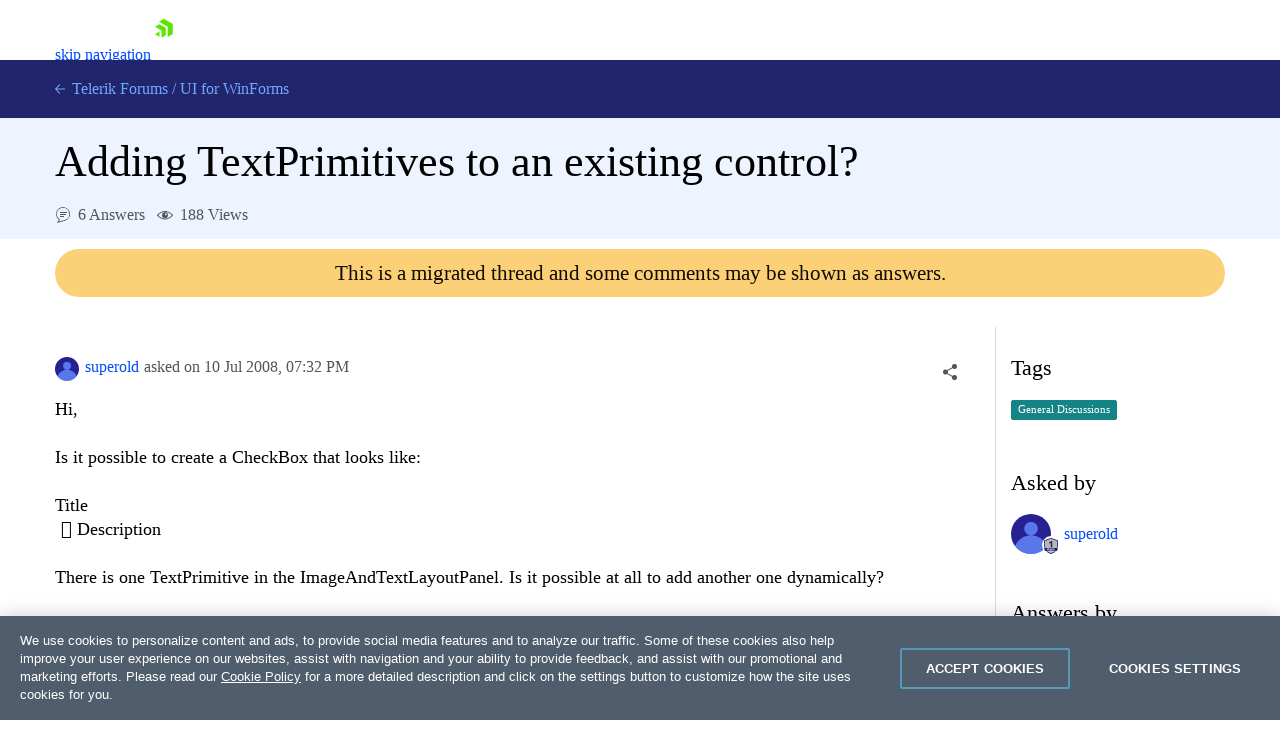

--- FILE ---
content_type: image/svg+xml
request_url: https://www.telerik.com/forums/images/forum-gamification/sm-rank-01.svg
body_size: 359
content:
<svg id="general" xmlns="http://www.w3.org/2000/svg" viewBox="0 0 16 16"><defs><style>.cls-1{fill:#20256c;}.cls-2{fill:#b8b7b3;}.cls-3{fill:#fff;}</style></defs><g id="rank-01-16"><path class="cls-1" d="M8.32.05l6,2.08a1,1,0,0,1,.67.93V6.6A9.9,9.9,0,0,1,8.32,16h0a1,1,0,0,1-.64,0h0A9.91,9.91,0,0,1,1,6.6V3.06a1,1,0,0,1,.67-.93l6-2.08A1,1,0,0,1,8.32.05Z"/><path class="cls-2" d="M8.28.88l5.3,1.86a.89.89,0,0,1,.59.84V6.74a8.86,8.86,0,0,1-5.88,8.38h0a1,1,0,0,1-.58,0h0A8.86,8.86,0,0,1,1.83,6.75V3.58a.89.89,0,0,1,.59-.84L7.72.88A.89.89,0,0,1,8.28.88Z"/><path class="cls-1" d="M9.32,9.45H7.72V4.91l-1.48.71V4.06l2-.94H9.32Z"/><g id="Ribbon_front" data-name="Ribbon front"><polygon class="cls-3" points="1.42 9.43 14.58 9.43 13.95 13.27 2.05 13.27 1.42 9.43"/><path class="cls-1" d="M1.38,9.66H14.62a.27.27,0,0,1,.25.29L14,13H2L1.13,10A.27.27,0,0,1,1.38,9.66Z"/></g><path class="cls-3" d="M5,11.49v.93H4.58V10.14h.89c.47,0,.77.23.77.68a.62.62,0,0,1-.58.66l.66.94H5.88l-.63-.93Zm0-.32h.49a.35.35,0,1,0,0-.7H5Z"/><path class="cls-3" d="M7.54,11.36c0-.18-.15-.29-.38-.29a.81.81,0,0,0-.46.15v-.35a1,1,0,0,1,.53-.14.59.59,0,0,1,.67.61v1.08H7.54v-.09a.7.7,0,0,1-.4.12.56.56,0,0,1-.62-.54.58.58,0,0,1,.64-.53.75.75,0,0,1,.38.1Zm0,.48a.36.36,0,0,0-.33-.16c-.17,0-.35.07-.35.23s.18.24.35.24A.35.35,0,0,0,7.54,12Z"/><path class="cls-3" d="M8.34,10.77h.37v.16a.57.57,0,0,1,.44-.2.56.56,0,0,1,.59.62v1.07H9.37v-1c0-.21-.1-.34-.32-.34a.34.34,0,0,0-.34.26v1.09H8.34Z"/><path class="cls-3" d="M11.67,12.42h-.45l-.67-.79v.79h-.37V10h.37v1.44l.64-.67h.46l-.74.75Z"/></g></svg>